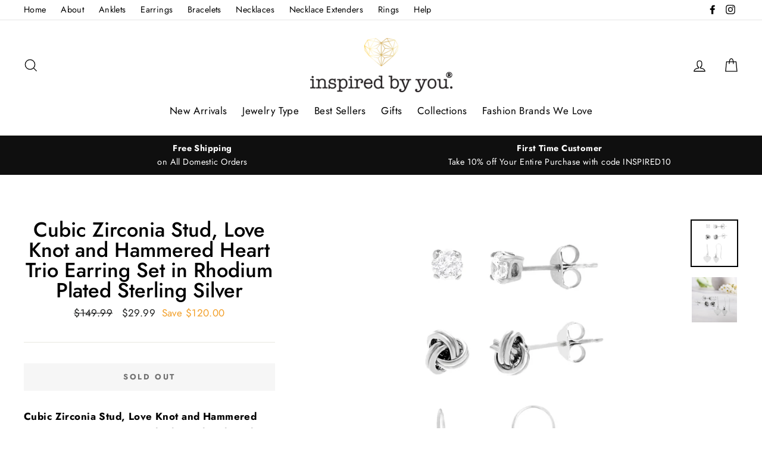

--- FILE ---
content_type: text/javascript
request_url: https://dashboard.wheelio-app.com/api/wheelioapp/getsettings?jsonp=WheelioAppJSONPCallback330&s=inspiredbyyoubrand.myshopify.com&d=inspiredbyyoubrand.myshopify.com&cu=https%3A%2F%2Fwww.inspiredbyyoujewels.com%2Fproducts%2Fcubic-zirconia-stud-love-knot-and-hammered-heart-trio-earring-set-in-rhodium-plated-sterling-silver&uid=330
body_size: 379
content:
window['WheelioAppJSONPCallback330']({"success":false,"errorMessage":"Conditions not met!"})